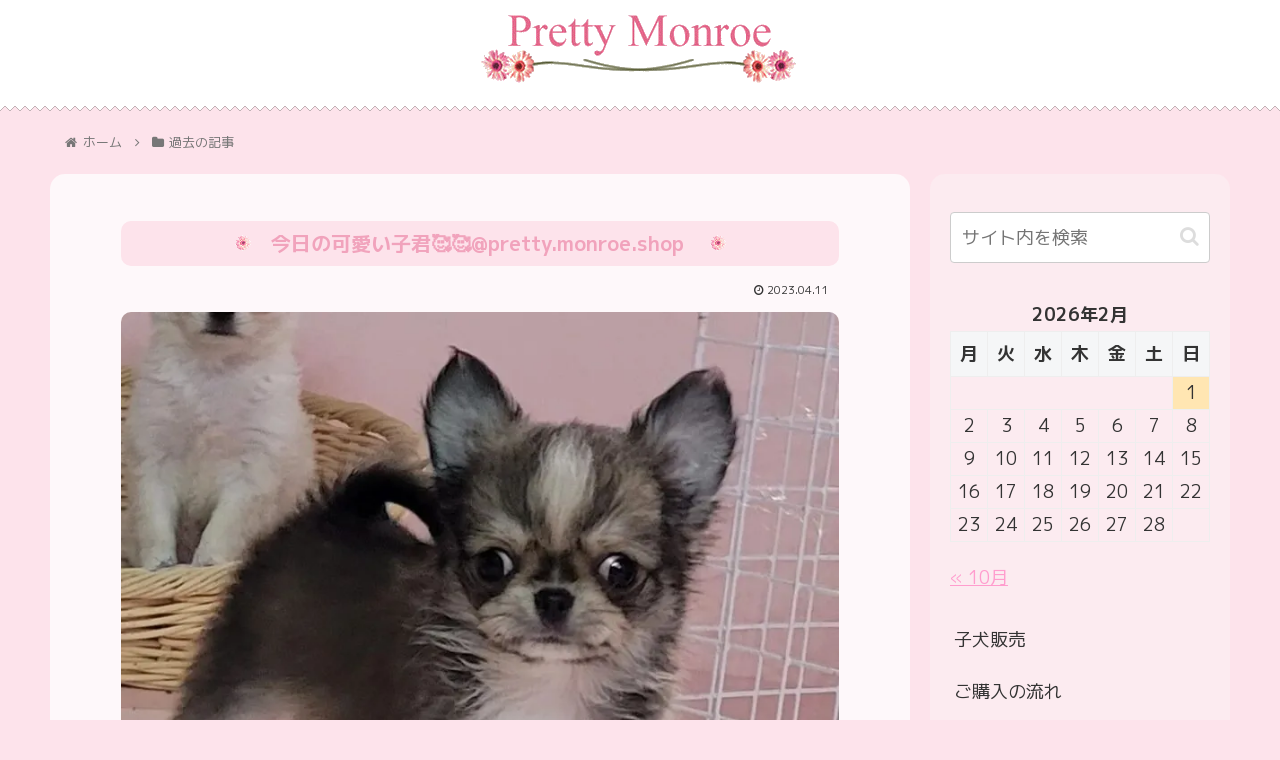

--- FILE ---
content_type: text/html; charset=utf-8
request_url: https://www.google.com/recaptcha/api2/aframe
body_size: 266
content:
<!DOCTYPE HTML><html><head><meta http-equiv="content-type" content="text/html; charset=UTF-8"></head><body><script nonce="8F1U6uoLqZECYVC16opA-w">/** Anti-fraud and anti-abuse applications only. See google.com/recaptcha */ try{var clients={'sodar':'https://pagead2.googlesyndication.com/pagead/sodar?'};window.addEventListener("message",function(a){try{if(a.source===window.parent){var b=JSON.parse(a.data);var c=clients[b['id']];if(c){var d=document.createElement('img');d.src=c+b['params']+'&rc='+(localStorage.getItem("rc::a")?sessionStorage.getItem("rc::b"):"");window.document.body.appendChild(d);sessionStorage.setItem("rc::e",parseInt(sessionStorage.getItem("rc::e")||0)+1);localStorage.setItem("rc::h",'1769912128882');}}}catch(b){}});window.parent.postMessage("_grecaptcha_ready", "*");}catch(b){}</script></body></html>